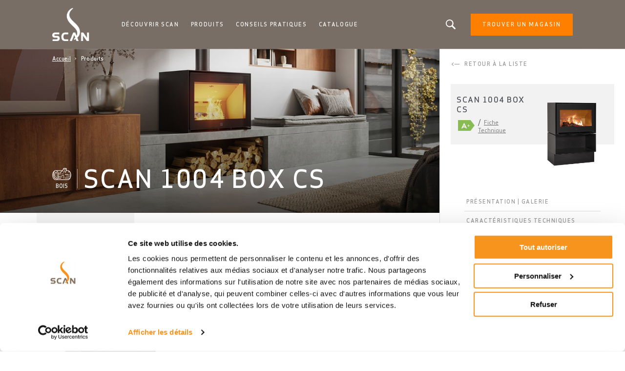

--- FILE ---
content_type: text/html; charset=UTF-8
request_url: https://www.poeles-scan.fr/produits/poeles-bois/scan-1004-box-cs
body_size: 10500
content:
<!DOCTYPE html>
<html lang="fr" dir="ltr" prefix="content: http://purl.org/rss/1.0/modules/content/  dc: http://purl.org/dc/terms/  foaf: http://xmlns.com/foaf/0.1/  og: http://ogp.me/ns#  rdfs: http://www.w3.org/2000/01/rdf-schema#  schema: http://schema.org/  sioc: http://rdfs.org/sioc/ns#  sioct: http://rdfs.org/sioc/types#  skos: http://www.w3.org/2004/02/skos/core#  xsd: http://www.w3.org/2001/XMLSchema# ">
  <head>    <script type="text/javascript">
var dataLayer = window.dataLayer = window.dataLayer || [];
dataLayer.push({"language" : "fr",
"env" : "PROD",
"pageName" : "Scan | SCAN 1004 BOX CS",
"pageBrand" : "Jotul",
"pageEnv" : "PROD",
"pageLanguage" : "fr",
"pageType" : "product",
"productId" : "6566",
"productName" : "SCAN 1004 BOX CS",
"productType" : "Poêles à bois",
"productBrand" : "Scan",
"productDesign" : "Moderne",
"productFuelType" : "Bois",
"productColour" : "Noir"});
</script><script type="text/javascript">
(function(w,d,s,l,i){
  w[l]=w[l]||[];
  w[l].push({'gtm.start':new Date().getTime(),event:'gtm.js'});
  var f=d.getElementsByTagName(s)[0];
  var j=d.createElement(s);
  var dl=l!='dataLayer'?'&l='+l:'';
  j.src='https://www.googletagmanager.com/gtm.js?id='+i+dl;
  j.type='text/javascript';
  j.async=true;
  f.parentNode.insertBefore(j,f);
})(window,document,'script','dataLayer','GTM-PD5BRPNF');
</script>  
    <meta charset="utf-8" />
<style id="gutenberg-palette">:root .has-primary-colour-color{color:#ff7f00}:root .has-primary-colour-background-color{background-color:#ff7f00}:root .has-primary-colour-light-color{color:#ff9933}:root .has-primary-colour-light-background-color{background-color:#ff9933}:root .has-secondary-colour-color{color:#333333}:root .has-secondary-colour-background-color{background-color:#333333}:root .has-grey-white-color{color:#fafafa}:root .has-grey-white-background-color{background-color:#fafafa}:root .has-grey-light-color{color:#e6e0e0}:root .has-grey-light-background-color{background-color:#e6e0e0}:root .has-zensoric-grey-dark-color{color:#0c1730}:root .has-zensoric-grey-dark-background-color{background-color:#0c1730}:root .has-zensoric-blue-color{color:#5c8d9e}:root .has-zensoric-blue-background-color{background-color:#5c8d9e}:root .has-zensoric-blue-light-color{color:#9dbfcb}:root .has-zensoric-blue-light-background-color{background-color:#9dbfcb}:root .has-zensoric-brown-color{color:#4c220a}:root .has-zensoric-brown-background-color{background-color:#4c220a}:root .has-zensoric-brown-light-color{color:#cf804e}:root .has-zensoric-brown-light-background-color{background-color:#cf804e}:root .has-zensoric-beig-color{color:#f6d2a9}:root .has-zensoric-beig-background-color{background-color:#f6d2a9}:root .has-zensoric-red-color{color:#72002e}:root .has-zensoric-red-background-color{background-color:#72002e}:root .has-zensoric-yellow-color{color:#fcaf3f}:root .has-zensoric-yellow-background-color{background-color:#fcaf3f}:root .has-zensoric-grey-light-color{color:#e7ecf0}:root .has-zensoric-grey-light-background-color{background-color:#e7ecf0}</style>
<style>/* @see https://github.com/aFarkas/lazysizes#broken-image-symbol */.js img.lazyload:not([src]) { visibility: hidden; }/* @see https://github.com/aFarkas/lazysizes#automatically-setting-the-sizes-attribute */.js img.lazyloaded[data-sizes=auto] { display: block; width: 100%; }</style>
<meta name="description" content="SCAN 1004 BOX CS - Poêles à bois. Le poêle à bois modulable version XL en format 4/3" />
<link rel="canonical" href="https://www.poeles-scan.fr/produits/poeles-bois/scan-1004-box-cs" />
<meta property="og:image:url" content="https://www.poeles-scan.fr/sites/scan-fr/files/products/SCAN%201004-Box%20prod%201%20main.png" />
<meta name="Generator" content="Drupal 10 (https://www.drupal.org); Commerce 2" />
<meta name="MobileOptimized" content="width" />
<meta name="HandheldFriendly" content="true" />
<meta name="viewport" content="width=device-width, initial-scale=1.0" />
<link rel="icon" href="/themes/custom/scan_theme/favicon.ico" type="image/vnd.microsoft.icon" />
<link rel="alternate" hreflang="fr" href="https://www.poeles-scan.fr/produits/poeles-bois/scan-1004-box-cs" />

    <title>SCAN 1004 BOX CS | Poêles à bois</title>
    <link rel="stylesheet" media="all" href="/sites/scan-fr/files/css/css_E_yM1ukYFx0wzCGYgdlT5-HpolCj4zUXYxXcbu1y8uQ.css?delta=0&amp;language=fr&amp;theme=scan_theme&amp;include=eJxVjOsOgyAMhV8I5JFIhaq4YklbdL791GRL9ufky7klJpY4FaQc0s3-YT-xVDBD8XqApcUlFgxZegMaYIW3W9k6RVuwYpiJRyCvdlLZ5r-obFJ2lNiEc0_26zQm-v7d7C_3pU5PNaxhBEW3Fzw0PDrUa034AUDdRB8" />
<link rel="stylesheet" media="all" href="/sites/scan-fr/files/css/css_yZFcLGrMSVqWBspu3gbB_NQuY-yhphG66t8-Htjr2LU.css?delta=1&amp;language=fr&amp;theme=scan_theme&amp;include=eJxVjOsOgyAMhV8I5JFIhaq4YklbdL791GRL9ufky7klJpY4FaQc0s3-YT-xVDBD8XqApcUlFgxZegMaYIW3W9k6RVuwYpiJRyCvdlLZ5r-obFJ2lNiEc0_26zQm-v7d7C_3pU5PNaxhBEW3Fzw0PDrUa034AUDdRB8" />

    <script src="/core/assets/vendor/modernizr/modernizr.min.js?v=3.11.7"></script>

        
    
    
        
    
  </head>
  <body  class="theme-scan_theme path-product"><noscript><iframe src="//www.googletagmanager.com/ns.html?id=GTM-PD5BRPNF"
 height="0" width="0" style="display:none;visibility:hidden"></iframe></noscript>
    <div id="body">
                  
        <div class="dialog-off-canvas-main-canvas" data-off-canvas-main-canvas>
    
  <header role="banner" id="header">
  <div class="header-inner">
    
        <div class="skip">
  <ul class="skip-list">
    <li class="skip-item">
      <a class="skip-cta" href="#header-nav">Go to navigation</a>
    </li>
    <li class="skip-item">
      <a class="skip-cta" href="#content">Go to content</a>
    </li>
    <li class="skip-item">
      <a class="skip-cta" href="#header-search">Go to search</a>
    </li>
  </ul>
</div>


<div class="header-main">
  <div id="logo" class="logo">
          <a href="https://www.poeles-scan.fr/" class="block-logo">
        <img src="/sites/scan-fr/files/scan_negative_3.png" alt="Accueil" typeof="foaf:Image" />

      </a>
      </div>

  <div id="header-nav" class="header-nav" tabindex="-1">
    <button type="button" id="trigger-menu" class="trigger-menu"><strong>Menu</strong>
      <span class="trigger-menu-line">
                <i></i>
            </span>
    </button>
    <div class="header-nav-wrapper">
      
<nav role="navigation">
                    <ul class="menu">
                                            <li class="menu-item">
                    <a href="/decouvrir-scan" data-drupal-link-system-path="node/2">Découvrir Scan</a>
                                                            <ul class="menu-level-2">
                                            <li class="menu-item-level-2">
                    <a href="/decouvrir-scan/le-savoir-faire-scan" data-drupal-link-system-path="articles/72">Le savoir-faire Scan</a>
                                    </li>
                                            <li class="menu-item-level-2">
                    <a href="/decouvrir-scan/actualites" data-drupal-link-system-path="articles/73">Actualités</a>
                                    </li>
                    </ul>
    
                                    </li>
                                            <li class="menu-item">
                    <a href="/produits" data-drupal-link-system-path="node/5">Produits</a>
                                                            <ul class="menu-level-2">
                                            <li class="menu-item-level-2">
                    <a href="/produits/poeles-a-bois" data-drupal-link-system-path="catalog/product-type/22">Poêles à bois</a>
                                    </li>
                                            <li class="menu-item-level-2">
                    <a href="/produits/inserts-a-bois" data-drupal-link-system-path="catalog/product-type/40">Inserts à bois</a>
                                    </li>
                    </ul>
    
                                    </li>
                                            <li class="menu-item">
                    <a href="/conseils-pratiques/utilisation-entretien" data-drupal-link-system-path="articles/75">Conseils pratiques</a>
                                                            <ul class="menu-level-2">
                                            <li class="menu-item-level-2">
                    <a href="/conseils-pratiques/projet-achat" data-drupal-link-system-path="articles/74">Projet d&#039;achat</a>
                                    </li>
                                            <li class="menu-item-level-2">
                    <a href="/conseils-pratiques/utilisation-entretien" data-drupal-link-system-path="articles/75">Utilisation &amp; entretien</a>
                                    </li>
                    </ul>
    
                                    </li>
                                            <li class="menu-item">
                    <a href="/actualites/consultez-le-catalogue-poeles-et-inserts-bois" data-drupal-link-system-path="node/20">Catalogue</a>
                                    </li>
                    </ul>
    
</nav>




    </div>
  </div>
  
  <div id="header-search" class="header-search" tabindex="-1">
    <button type="button" class="header-search-cta-open">Vous êtes à la recherche d'un produit ou d'un article?</button>
    <button type="button" class="responsive-cta-search">
      <span>Chercher</span>
    </button>
    <div class="header-search-content">
      <div class="header-search-content-wrap">
        <button type="button" class="header-search-cta-close btn-close">Fermer</button>
        <div class="search">
          <div class="form-search">
            <form id="search-form" role="search" action="/search-results" method="get">
              <label class="" for="search-field">Vous êtes à la recherche d'un produit ou d'un article?</label>
              <input type="search" class="input-text" id="search-field" name="search" placeholder="Chercher"
                     minlength="2">
            </form>
          </div>
        </div>
      </div>
    </div>
  </div>
</div>

<div class="header-side">
  
      <a class="btn btn-site-1 find-dealer event-header-dealer" href="/store-locator">Trouver un magasin</a>
    <a class="event-header-dealer" href="/store-locator">
      <button type="button" class="responsive-cta-dealer">
        <strong>Dealers</strong>
      </button>
    </a>
      </div>



  </div>
  </header>

  <main role="main">
    <div id="content" class="content">

      <div class="layout">
        <div class="layout-content">
              <div id="block-breadcrumbs" class="block">
  
    
        <nav role="navigation" aria-labelledby="system-breadcrumb">
    <h3 id="system-breadcrumb" class="visually-hidden">Fil d'Ariane</h3>
    <ol>
              <li>
                      <a href="/">Accueil</a>
                  </li>
              <li>
                      <a href="/produits">Produits</a>
                  </li>
          </ol>
  </nav>

  </div>


              <div data-drupal-messages-fallback class="hidden"></div><div id="block-mainpagecontent" class="block">
  
    
      <div  class="has-product-sidebar has-technology-type product-single layout">
  <div class="product-single-top layout-content">
    <div class="product-single-intro">
      <div class="product-single-media bg-parallax">
        
    
        <picture>
                  <source media="all and (min-width: 1921px)" type="image/jpeg" width="1523" height="568" data-srcset="/sites/scan-fr/files/2024-08/1004box-couverture-page-produit.jpg 1x"/>
              <source media="all and (min-width: 1201px) and (max-width: 1920px)" type="image/jpeg" width="1300" height="485" data-srcset="/sites/scan-fr/files/styles/desktop_product_header/public/2024-08/1004box-couverture-page-produit.jpg?itok=obFFvfr7 1x"/>
              <source media="all and (min-width: 609px) and (max-width: 1200px)" type="image/jpeg" width="770" height="380" data-srcset="/sites/scan-fr/files/styles/tablet_product_header/public/2024-08/1004box-couverture-page-produit.jpg?itok=hWl2paLb 1x"/>
              <source media="all and (max-width: 608px)" type="image/jpeg" width="380" height="200" data-srcset="/sites/scan-fr/files/styles/mobile_product_header/public/2024-08/1004box-couverture-page-produit.jpg?itok=tsuuIrGp 1x"/>
                  <img loading="eager" alt="Poêle à bois SCAN 1004 BOX" class="lazyload" data-src="/sites/scan-fr/files/styles/desktop_product_header/public/2024-08/1004box-couverture-page-produit.jpg?itok=obFFvfr7" typeof="foaf:Image" />

  </picture>





      </div>
      <div class="product-single-content">
        
    
<div class="product-single-icon">
    
    
      <img loading="lazy" alt="Wood Icon" class="lazyload" data-src="/sites/scan-fr/files/2019-11/wood.svg" typeof="foaf:Image" />





    <span>
    Bois
</span>
</div>

        <h1 class="product-single-title">
            <span>
    SCAN 1004 BOX CS
</span>
                    </h1>
      </div>
    </div>
      <div class="product-single-main">
                    
                                                            <div class="product-single-section scroll-nav-elem" id="index-1">
                            <div class="product-single-desc">
                                <div class="product-single-desc-side">
                                    <div class="product-single-desc-media">
                                        
    
        <picture>
                  <source media="all and (min-width: 1921px)" type="image/png" width="1181" height="1181" data-srcset="/sites/scan-fr/files/products/SCAN%201004-Box%20prod%201%20main.png 1x"/>
              <source media="all and (min-width: 1201px) and (max-width: 1920px)" type="image/png" width="430" height="430" data-srcset="/sites/scan-fr/files/styles/desktop_product_image/public/products/SCAN%201004-Box%20prod%201%20main.png?itok=4cZXNFOm 1x"/>
              <source media="all and (min-width: 609px) and (max-width: 1200px)" type="image/png" width="210" height="210" data-srcset="/sites/scan-fr/files/styles/tablet_product_image/public/products/SCAN%201004-Box%20prod%201%20main.png?itok=Ft7EnYER 1x"/>
              <source media="all and (max-width: 608px)" type="image/png" width="295" height="295" data-srcset="/sites/scan-fr/files/styles/mobile_product_image/public/products/SCAN%201004-Box%20prod%201%20main.png?itok=PH01EK68 1x"/>
                  <img loading="eager" class="lazyload" data-src="/sites/scan-fr/files/styles/desktop_product_image/public/products/SCAN%201004-Box%20prod%201%20main.png?itok=4cZXNFOm" typeof="foaf:Image" />

  </picture>





                                    </div>
                                    <div class="product-single-desc-cta">
                                                                                                                        <div class="product-single-desc-block">
                                            <button type='button' class="product-single-desc-trigger gallery">Voir la galerie</button>
                                            <div class="product-single-desc-block-content">
                                                <div class="product-single-desc-block-content-wrapper">
                                                    <button class="product-single-desc-block-close btn-close">Fermer</button>
                                                    <ul class="product-single-desc-gallery-content-list">
                                                    </ul>
                                                </div>
                                            </div>
                                        </div>
                                    </div>
                                </div>
                                <div class="product-single-desc-main">
                                    <h2 class="product-single-desc-title">
      <p>Le poêle à bois modulable version XL en format 4/3</p>



</h2>
                                    <div class="discount-product">
                                                                            </div>
                                    <div class="product-single-desc-content">
                                                                                    <p class="product-single-desc-subtitle"><span>Description</span></p>
                                                                                            <div class="js-ellipsis has-ellipsis">
                                                    <p>
    Le SCAN 1004 BOX vient compléter la gamme des SCAN 1000 BOX par sa version XL&nbsp;! Grace à ses proportions généreuses, le SCAN 1004 BOX vous offre une belle vision des flammes et des performances optimales avec une puissance nominale à 8kW. Sa chambre de combustion est équipée de plaques de doublage en béton réfractaire lumineux et résistant. Vous pourrez personnaliser votre poêle selon vos envies et votre intérieur grâce à ses nombreux modules disponibles en options.
</p>
                                                </div>
                                                <button type="button" class="read-more">En savoir plus</button>
                                                                                                                            
      <ul><li>Un poêle-cheminée à faible encombrement</li>
<li>L’égance et la qualité des finitions du design Danois</li>
<li>Doté du système de double combustion propre</li></ul>




                                                                                    <div class="product-single-size">
                                                <p class="product-single-size-title">Dimension</p>
                                                <div class="product-single-size-info">
                                                    
    <p><span>Hauteur :</span>1 037 mm</p><p><span>Largeur : </span>799 mm</p><p><span>Profondeur :</span>479 mm</p>

                                                </div>
                                            </div>
                                                                            </div>
                                    
                                    
                                                                            <div class="product-single-variations-content">
                                            <p class="product-single-desc-subtitle"><span>Couleurs</span></p>
                                            <div class="product-single-variations-info">
                                                
    <div class="product-variation" 
    data-main-image="https://www.poeles-scan.fr/sites/scan-fr/files/styles/desktop_product_image/public/products/SCAN%201004%20CS%20Box%20prod%202%20item.png?itok=abB70zW8" 
    data-sidebar-image="https://www.poeles-scan.fr/sites/scan-fr/files/styles/desktop_product_sidebar/public/products/SCAN%201004%20CS%20Box%20prod%202%20item.png?itok=9JSoPpcS" 
                    >
    
    
    
    
<div   class="color_field__swatch color_field__swatch--circle" style="background-color: rgb(0,0,0); width: 30px; height: 30px;"></div>



<span class="product-variation-title">
    Noir
<span> (Sélectionné)</span></span>


</div>


                                            </div>
                                        </div>
                                    
                                    <div class="product-single-labels-content">
                                        
    

        <div class="product-single-label">
        <div class="product-single-label-image">
    
        <picture>
                  <source media="all and (min-width: 1921px)" type="image/png" width="47" height="46" data-srcset="/sites/scan-fr/files/2019-11/cleanBurn.png 1x"/>
              <source media="all and (min-width: 1201px) and (max-width: 1920px)" type="image/png" width="47" height="46" data-srcset="/sites/scan-fr/files/styles/desktop_product_label_icon/public/2019-11/cleanBurn.png?itok=7-K9w7aT 1x"/>
              <source media="all and (min-width: 609px) and (max-width: 1200px)" type="image/png" width="26" height="25" data-srcset="/sites/scan-fr/files/styles/tablet_product_label_icon/public/2019-11/cleanBurn.png?itok=1qKlf2Cl 1x"/>
              <source media="all and (max-width: 608px)" type="image/png" width="36" height="35" data-srcset="/sites/scan-fr/files/styles/mobile_product_label_icon/public/2019-11/cleanBurn.png?itok=jlzh3WRG 1x"/>
                  <img loading="eager" alt="Clean Burn" class="lazyload" data-src="/sites/scan-fr/files/styles/desktop_product_label_icon/public/2019-11/cleanBurn.png?itok=7-K9w7aT" typeof="foaf:Image" />

  </picture>




</div>
        <span class="product-single-label-title">
    Combustion propre
</span>
    </div>


        <div class="product-single-label">
        <div class="product-single-label-image">
    
        <picture>
                  <source media="all and (min-width: 1921px)" type="image/png" width="50" height="50" data-srcset="/sites/scan-fr/files/2020-03/closed-combustion.png 1x"/>
              <source media="all and (min-width: 1201px) and (max-width: 1920px)" type="image/png" width="50" height="50" data-srcset="/sites/scan-fr/files/styles/desktop_product_label_icon/public/2020-03/closed-combustion.png?itok=Hhg2APNg 1x"/>
              <source media="all and (min-width: 609px) and (max-width: 1200px)" type="image/png" width="25" height="25" data-srcset="/sites/scan-fr/files/styles/tablet_product_label_icon/public/2020-03/closed-combustion.png?itok=vV2ub-Sd 1x"/>
              <source media="all and (max-width: 608px)" type="image/png" width="35" height="35" data-srcset="/sites/scan-fr/files/styles/mobile_product_label_icon/public/2020-03/closed-combustion.png?itok=H_nRoAqS 1x"/>
                  <img loading="eager" alt="Closed combustion" class="lazyload" data-src="/sites/scan-fr/files/styles/desktop_product_label_icon/public/2020-03/closed-combustion.png?itok=Hhg2APNg" typeof="foaf:Image" />

  </picture>




</div>
        <span class="product-single-label-title">
    Combustion étanche
</span>
    </div>


        <div class="product-single-label">
        <div class="product-single-label-image">
    
        <picture>
                  <source media="all and (min-width: 1921px)" type="image/jpeg" width="549" height="548" data-srcset="/sites/scan-fr/files/2019-11/flammeVerte.jpg 1x"/>
              <source media="all and (min-width: 1201px) and (max-width: 1920px)" type="image/jpeg" width="65" height="65" data-srcset="/sites/scan-fr/files/styles/desktop_product_label_icon/public/2019-11/flammeVerte.jpg?itok=PVwPUBdP 1x"/>
              <source media="all and (min-width: 609px) and (max-width: 1200px)" type="image/jpeg" width="25" height="25" data-srcset="/sites/scan-fr/files/styles/tablet_product_label_icon/public/2019-11/flammeVerte.jpg?itok=BE36LevR 1x"/>
              <source media="all and (max-width: 608px)" type="image/jpeg" width="35" height="35" data-srcset="/sites/scan-fr/files/styles/mobile_product_label_icon/public/2019-11/flammeVerte.jpg?itok=i1WP0UNK 1x"/>
                  <img loading="eager" alt="Flamme Verte" class="lazyload" data-src="/sites/scan-fr/files/styles/desktop_product_label_icon/public/2019-11/flammeVerte.jpg?itok=PVwPUBdP" typeof="foaf:Image" />

  </picture>




</div>
        <span class="product-single-label-title">
    Flamme Verte
</span>
    </div>


    


                                        
                                    </div>
                                </div>
                            </div>
                        </div>
                    
                            
                                                            <div class="product-single-section scroll-nav-elem" id="index-2">
                            <div class="product-single-spec">
                                <div class="product-single-spec-top">
                                    <ul class="product-single-spec-list">
                                                                                <li class="product-single-spec-item is-active">
                                            <a class="product-single-spec-cta"
                                               href="#spec">Caractéristiques techniques</a>
                                        </li>
                                        <li class="product-single-spec-item">
                                            <a class="product-single-spec-cta" href="#doc">Documentations techniques</a>
                                        </li>
                                    </ul>
                                </div>
                                <div class="product-single-spec-main">
                                    <div id="spec" class="product-single-spec-main-block is-active">
                                        <div class="product-single-spec-main-block-top">
                                            <button type='button' class="product-single-spec-main-block-title-resp">Caractéristiques techniques</button>
                                        </div>
                                        <div class="product-single-spec-main-block-side">
                                            <ul class="product-single-spec-block-list">
                                                                                                    <p class="product-single-spec-block-title">Caractéristiques</p>
                                                                                                                                                    <li class="product-single-spec-block-item">
                                                        <p>Hauteur
                                                            <span>1037 mm</span></p>
                                                    </li>
                                                    <li class="product-single-spec-block-item">
                                                        <p>Largeur
                                                            <span>799 mm</span></p>
                                                    </li>
                                                    <li class="product-single-spec-block-item">
                                                        <p>Profondeur
                                                            <span>479 mm</span></p>
                                                    </li>
                                                                                                                                                    <li class="product-single-spec-block-item">
                                                        <p>Poids
                                                            <span>
    201 kg
</span></p>
                                                    </li>
                                                                                                                                                    <li class="product-single-spec-block-item">
                                                        <p>Bûches <span>
    up to 65 cm
</span>
                                                        </p>
                                                    </li>
                                                                                                                                                                                                    <li class="product-single-spec-block-item">
                                                        <p>Ø sortie de conduit
                                                            <span>
    Ø 148 mm
</span></p>
                                                    </li>
                                                                                                                                                                                                    <li class="product-single-spec-block-item">
                                                        <p>Sortie de conduit
                                                            <span>
                    Dessus /
                    Arrière 
</span></p>
                                                    </li>
                                                                                                                                                                                                                                                                                                                                                                                                                                                                                                                                            </ul>
                                            <ul class="product-single-spec-block-list">
                                                                                                                                                    <li class="product-single-spec-block-item">
                                                        <p>Puissance nominale
                                                            <span>
    8.0 kW
</span></p>
                                                    </li>
                                                
                                                                                                                                                    <li class="product-single-spec-block-item">
                                                        <p>Rendement<span>
                                                            
    81 %
<br />                                                                                                                                                                                                                                                </span></p>
                                                    </li>
                                                                                                                                                                                                                                                                                                                                                    <li class="product-single-spec-block-item">
                                                        <p>Émission CO à 13% de O₂
                                                            <span>
    0.10 %
</span>
                                                        </p>
                                                    </li>
                                                                                                                                                    <li class="product-single-spec-block-item">
                                                        <p>Émission de particules mesurées à 13% de O₂
                                                            <span>
    29 mg/Nm³
</span>
                                                        </p>
                                                    </li>
                                                                                                                                                    <li class="product-single-spec-block-item">
                                                        <p>Émission NOx à 13% de O₂
                                                            <span>
    94 mg/Nm³
</span>
                                                        </p>
                                                    </li>
                                                                                                                                                    <li class="product-single-spec-block-item">
                                                        <p>Émission OGC à 13% de O₂
                                                            <span>
    55 mg/Nm³
</span>
                                                        </p>
                                                    </li>
                                                                                                                                                                                                                                                                                                                                            </ul>
                                            <ul class="product-single-spec-block-list">
                                                                                                                                                    <li class="product-single-spec-block-item">
                                                        <p>Combustion étanche
                                                            <span>
                                                               Oui
                                                            </span>
                                                        </p>
                                                    </li>
                                                                                                                                                    <li class="product-single-spec-block-item">
                                                        <p>Combustion propre
                                                            <span>
                                                               Oui
                                                            </span>
                                                        </p>
                                                    </li>
                                                                                                                                                    <li class="product-single-spec-block-item">
                                                        <p>Prise d'air direct
                                                            <span>
                                                                Oui
                                                            </span>
                                                        </p>
                                                    </li>
                                                                                                                                                                                                                                            </ul>
                                        </div>
                                    </div>

                                    <div id="doc" class="product-single-spec-main-block">
                                        <div class="product-single-spec-main-block-top">
                                            <button type='button' class="product-single-spec-main-block-title-resp">Documentations techniques</button>
                                        </div>
                                        <div class="product-single-spec-main-block-side">
                                            
    <div>
    
    
    
    
    <span class="file file--mime-application-pdf file--application-pdf"><a href="https://www.poeles-scan.fr/sites/scan-fr/files/products/INST%20AND%20USER%20MAN_SCAN%201004-B_FR_EN16510_10059444-P04.pdf" type="application/pdf; length=5465925" target="_blank">NOUVEAU - Manuel d&#039;installation et d&#039;utilisation</a></span>
  <span class="file-size">(5.21 Mo)</span>


</div>

    <div>
    
    
    
    
    <span class="file file--mime-application-pdf file--application-pdf"><a href="https://www.poeles-scan.fr/sites/scan-fr/files/products/INST%20AND%20USER%20MAN_SCAN%201004-B_EU_EN16510_10059440-P04.pdf" type="application/pdf; length=5460312" target="_blank">NOUVEAU - Manuel d&#039;installation et d&#039;utilisation</a></span>
  <span class="file-size">(5.21 Mo)</span>


</div>

    <div>
    
    
    
    
    <span class="file file--mime-application-pdf file--application-pdf"><a href="https://www.poeles-scan.fr/sites/scan-fr/files/products/INST%20AND%20USER%20MAN_SCAN%201004-B_FR_10059444-P02.pdf" type="application/pdf; length=6044679" target="_blank">Manuel d&#039;installation et d&#039;utilisation</a></span>
  <span class="file-size">(5.76 Mo)</span>


</div>

    <div>
    
    
    
    
    <span class="file file--mime-application-pdf file--application-pdf"><a href="https://www.poeles-scan.fr/sites/scan-fr/files/products/DOP_SCAN%201004-B%20CS_EN16510_EU_P01.pdf" type="application/pdf; length=272727" target="_blank">NOUVEAU - Déclaration de performance</a></span>
  <span class="file-size">(266.33 Ko)</span>


</div>

    <div>
    
    
    
    
    <span class="file file--mime-application-pdf file--application-pdf"><a href="https://www.poeles-scan.fr/sites/scan-fr/files/products/DOP_SCAN%201004-B%20CS_CERAMIC%20STONES_EU_0A.pdf" type="application/pdf; length=225346" target="_blank">Déclaration de performance</a></span>
  <span class="file-size">(220.06 Ko)</span>


</div>

    <div>
    
    
    
    
    <span class="file file--mime-application-pdf file--application-pdf"><a href="https://www.poeles-scan.fr/sites/scan-fr/files/products/INST%20MEASURES_SCAN%201004-B_FR_10059444-P00%20%E2%80%93%20Kopi.pdf" type="application/pdf; length=557489" target="_blank">Dimensions et distances de sécurité</a></span>
  <span class="file-size">(544.42 Ko)</span>


</div>

    <div>
    
    
    
    
    <span class="file file--mime-application-pdf file--application-pdf"><a href="https://www.poeles-scan.fr/sites/scan-fr/files/products/EXPL%20VIEW_SPARE%20PARTS_SCAN%201004-B_91004101_P03.pdf" type="application/pdf; length=897618" target="_blank">Vue éclatée et liste pièces détachées</a></span>
  <span class="file-size">(876.58 Ko)</span>


</div>

    <div>
    
    
    
    
    <span class="file file--mime-application-pdf file--application-pdf"><a href="https://www.poeles-scan.fr/sites/scan-fr/files/products/DOC_SCAN%201004-B_EU_EN16510_P01.pdf" type="application/pdf; length=172054" target="_blank">Déclaration de conformité</a></span>
  <span class="file-size">(168.02 Ko)</span>


</div>

    <div>
    
    
    
    
    <span class="file file--mime-application-pdf file--application-pdf"><a href="https://www.poeles-scan.fr/sites/scan-fr/files/products/DATASHEET_SCAN%201004-B_CERAMIC%20STONES_EN16510_10068051-P00.pdf" type="application/pdf; length=29879" target="_blank">Fiche technique</a></span>
  <span class="file-size">(29.18 Ko)</span>


</div>

    <div>
    
    
    
    
    <span class="file file--mime-application-pdf file--application-pdf"><a href="https://www.poeles-scan.fr/sites/scan-fr/files/products/ECODESIGN%20DATASHEET_SCAN%201004-B_CERAMIC%20STONES_EN16510_P02.pdf" type="application/pdf; length=50697" target="_blank">Ecolabel - spécifications techniques</a></span>
  <span class="file-size">(49.51 Ko)</span>


</div>

    <div>
    
    
    
    
    <span class="file file--mime-application-pdf file--application-pdf"><a href="https://www.poeles-scan.fr/sites/scan-fr/files/products/ENERGY%20LABEL_SCAN%201004-B%20CS_EU_EN16510_12058585-P00.pdf" type="application/pdf; length=895796" target="_blank">Ecolabel</a></span>
  <span class="file-size">(874.8 Ko)</span>


</div>


                                        </div>
                                    </div>
                                </div>
                            </div>
                        </div>
                    
                            
                                                                
                                                                                    
                                    <div class="product-single-section scroll-nav-elem" id="index-4">
                                                  <div class="brand-story">
    <div class="brand-story-wrapper">
        <div class="brand-story-background">
            
    
        <picture>
                  <source media="all and (min-width: 1921px)" type="image/jpeg" width="1500" height="997" data-srcset="/sites/scan-fr/files/2020-03/scan_history_1500x997.jpg 1x"/>
              <source media="all and (min-width: 1201px) and (max-width: 1920px)" type="image/jpeg" width="1300" height="900" data-srcset="/sites/scan-fr/files/styles/desktop_product_history_background/public/2020-03/scan_history_1500x997.jpg?itok=t26hBhXT 1x"/>
              <source media="all and (min-width: 609px) and (max-width: 1200px)" type="image/jpeg" width="770" height="1090" data-srcset="/sites/scan-fr/files/styles/tablet_product_history_background/public/2020-03/scan_history_1500x997.jpg?itok=Hc8o0-h8 1x"/>
              <source media="all and (max-width: 608px)" type="image/jpeg" width="380" height="1570" data-srcset="/sites/scan-fr/files/styles/mobile_product_history_background/public/2020-03/scan_history_1500x997.jpg?itok=fvsPYtSj 1x"/>
                  <img loading="eager" alt="Scan danish beach winter" class="lazyload" data-src="/sites/scan-fr/files/styles/desktop_product_history_background/public/2020-03/scan_history_1500x997.jpg?itok=t26hBhXT" typeof="foaf:Image" />

  </picture>





        </div>
        <p class="brand-story-title">Le plus Scan</p>
        <div class="brand-story-inner">
            <div id="brand-story-block-left" class="brand-story-block">
                <div class="brand-story-block-content">
                    <p class="brand-story-block-subtitle">
    Le design
</p>
                    <p class="brand-story-block-title main-title-1">
    Danois
</p>
                    <div class="editor-wysiwyg">
                        <p>
    La combinaison du design danois, d’innovations audacieuses et du souci du détail a permis à Scan de devenir une marque leader dans le domaine du chauffage au bois.
</p>
                        <div class="story-block-cta btn-line">
                            <a href="/decouvrir-scan">Découvrir</a>
                        </div>
                    </div>
                </div>
                <div class="brand-story-block-media">
                    
    
        <picture>
                  <source media="all and (min-width: 1921px)" type="image/jpeg" width="685" height="1011" data-srcset="/sites/scan-fr/files/2020-03/winter_logs_685x1011.jpg 1x"/>
              <source media="all and (min-width: 1201px) and (max-width: 1920px)" type="image/jpeg" width="380" height="405" data-srcset="/sites/scan-fr/files/styles/desktop_product_history_pictures/public/2020-03/winter_logs_685x1011.jpg?itok=BnmL_C2S 1x"/>
              <source media="all and (min-width: 609px) and (max-width: 1200px)" type="image/jpeg" width="260" height="275" data-srcset="/sites/scan-fr/files/styles/tablet_product_history_pictures/public/2020-03/winter_logs_685x1011.jpg?itok=SvvASlXC 1x"/>
              <source media="all and (max-width: 608px)" type="image/jpeg" width="285" height="305" data-srcset="/sites/scan-fr/files/styles/mobile_product_history_pictures/public/2020-03/winter_logs_685x1011.jpg?itok=CF8k91LF 1x"/>
                  <img loading="eager" alt="Winter logs" class="lazyload" data-src="/sites/scan-fr/files/styles/desktop_product_history_pictures/public/2020-03/winter_logs_685x1011.jpg?itok=BnmL_C2S" typeof="foaf:Image" />

  </picture>





                </div>
            </div>
            <div id="brand-story-block-right" class="brand-story-block">
                <div class="brand-story-block-media">
                    
    
        <picture>
                  <source media="all and (min-width: 1921px)" type="image/jpeg" width="685" height="1011" data-srcset="/sites/scan-fr/files/2020-03/bicycles_685x1011.jpg 1x"/>
              <source media="all and (min-width: 1201px) and (max-width: 1920px)" type="image/jpeg" width="380" height="405" data-srcset="/sites/scan-fr/files/styles/desktop_product_history_pictures/public/2020-03/bicycles_685x1011.jpg?itok=0ROgCxtQ 1x"/>
              <source media="all and (min-width: 609px) and (max-width: 1200px)" type="image/jpeg" width="260" height="275" data-srcset="/sites/scan-fr/files/styles/tablet_product_history_pictures/public/2020-03/bicycles_685x1011.jpg?itok=67qu7GrN 1x"/>
              <source media="all and (max-width: 608px)" type="image/jpeg" width="285" height="305" data-srcset="/sites/scan-fr/files/styles/mobile_product_history_pictures/public/2020-03/bicycles_685x1011.jpg?itok=aY1GNEan 1x"/>
                  <img loading="eager" alt="City bicyles" class="lazyload" data-src="/sites/scan-fr/files/styles/desktop_product_history_pictures/public/2020-03/bicycles_685x1011.jpg?itok=0ROgCxtQ" typeof="foaf:Image" />

  </picture>





                </div>
                <div class="brand-story-block-content">
                    <p class="brand-story-block-subtitle">
    Innovation
</p>
                    <p class="brand-story-block-title main-title-1">
    et nouvelle facon de penser
</p>
                    <div class="editor-wysiwyg">
                        <p>
    Par la créativité, l’attention répartie aux détails et l’audace des nouvelles créations, nous avons été pionniers en matière de convivialité et d’environnement.
</p>
                        <div class="story-block-cta btn-line">
                            <a href="/decouvrir-scan">Découvrir</a>
                        </div>
                    </div>
                </div>
            </div>
        </div>
    </div>
</div>
                                            </div> 
                            
                                                            <div class="product-single-section scroll-nav-elem" id="index-5">
                            <div class="instagram-product">
                                <h3 class="main-title-7">Vos moments Scan</h3>
                                <p class="instagram-product-subtitle">Instagram #Scanstoves</p>
                                <div class="views-element-container"><div class="js-view-dom-id-493d167d682bc9115a863989bc6456ae758f9f753e72a2b352d0a4da9a606516">
  
  
  

  
  
  

  <div class="instagram-product-wrapper slider-product">
  
  <ul class="instagram-product-list">

          <li class="instagram-product-item">
        <picture>
                  <source srcset="/sites/scan-fr/files/73387369_403605020314949_3917547412591391073_n.jpg 1x" media="all and (min-width: 1921px)" type="image/jpeg" width="1080" height="1187"/>
              <source srcset="/sites/scan-fr/files/styles/desktop_instagram_teaser/public/73387369_403605020314949_3917547412591391073_n.jpg?itok=JdIJ0PHV 1x" media="all and (min-width: 1201px) and (max-width: 1920px)" type="image/jpeg" width="270" height="270"/>
              <source srcset="/sites/scan-fr/files/styles/tablet_instagram_teaser/public/73387369_403605020314949_3917547412591391073_n.jpg?itok=Jyz0R-g6 1x" media="all and (min-width: 609px) and (max-width: 1200px)" type="image/jpeg" width="320" height="320"/>
              <source srcset="/sites/scan-fr/files/styles/mobile_instagram_teaser/public/73387369_403605020314949_3917547412591391073_n.jpg?itok=9jfbgFT5 1x" media="all and (max-width: 608px)" type="image/jpeg" width="255" height="255"/>
                  <img loading="eager" src="/sites/scan-fr/files/styles/desktop_instagram_teaser/public/73387369_403605020314949_3917547412591391073_n.jpg?itok=JdIJ0PHV" typeof="foaf:Image" />

  </picture>



<p>
            <a target="_blank" href="https://www.instagram.com/p/B34TICinPzH/">
                
    @interiorbytine

            </a>
    </p>
</li>
          <li class="instagram-product-item">
        <picture>
                  <source srcset="/sites/scan-fr/files/90094727_499492234064393_6419511146994365680_n.jpg 1x" media="all and (min-width: 1921px)" type="image/jpeg" width="1080" height="1350"/>
              <source srcset="/sites/scan-fr/files/styles/desktop_instagram_teaser/public/90094727_499492234064393_6419511146994365680_n.jpg?itok=2AnfXl71 1x" media="all and (min-width: 1201px) and (max-width: 1920px)" type="image/jpeg" width="270" height="270"/>
              <source srcset="/sites/scan-fr/files/styles/tablet_instagram_teaser/public/90094727_499492234064393_6419511146994365680_n.jpg?itok=ZEbXKw7x 1x" media="all and (min-width: 609px) and (max-width: 1200px)" type="image/jpeg" width="320" height="320"/>
              <source srcset="/sites/scan-fr/files/styles/mobile_instagram_teaser/public/90094727_499492234064393_6419511146994365680_n.jpg?itok=0ENv-ESC 1x" media="all and (max-width: 608px)" type="image/jpeg" width="255" height="255"/>
                  <img loading="eager" src="/sites/scan-fr/files/styles/desktop_instagram_teaser/public/90094727_499492234064393_6419511146994365680_n.jpg?itok=2AnfXl71" typeof="foaf:Image" />

  </picture>



<p>
            <a target="_blank" href="https://www.instagram.com/p/B9_4ciuJuaA/">
                
    @homerenovationisfun

            </a>
    </p>
</li>
          <li class="instagram-product-item">
        <picture>
                  <source srcset="/sites/scan-fr/files/84217250_173001570638917_3637317476390962622_n.jpg 1x" media="all and (min-width: 1921px)" type="image/jpeg" width="1080" height="810"/>
              <source srcset="/sites/scan-fr/files/styles/desktop_instagram_teaser/public/84217250_173001570638917_3637317476390962622_n.jpg?itok=jfOjr8lz 1x" media="all and (min-width: 1201px) and (max-width: 1920px)" type="image/jpeg" width="270" height="270"/>
              <source srcset="/sites/scan-fr/files/styles/tablet_instagram_teaser/public/84217250_173001570638917_3637317476390962622_n.jpg?itok=n3Sv305A 1x" media="all and (min-width: 609px) and (max-width: 1200px)" type="image/jpeg" width="320" height="320"/>
              <source srcset="/sites/scan-fr/files/styles/mobile_instagram_teaser/public/84217250_173001570638917_3637317476390962622_n.jpg?itok=1NyoXlKx 1x" media="all and (max-width: 608px)" type="image/jpeg" width="255" height="255"/>
                  <img loading="eager" src="/sites/scan-fr/files/styles/desktop_instagram_teaser/public/84217250_173001570638917_3637317476390962622_n.jpg?itok=jfOjr8lz" typeof="foaf:Image" />

  </picture>



<p>
            <a target="_blank" href="https://www.instagram.com/p/B789g5lAsDN/">
                
    @renatemy

            </a>
    </p>
</li>
          <li class="instagram-product-item">
        <picture>
                  <source srcset="/sites/scan-fr/files/97203399_239339497377801_2275463059374336716_n.jpg 1x" media="all and (min-width: 1921px)" type="image/jpeg" width="1080" height="1349"/>
              <source srcset="/sites/scan-fr/files/styles/desktop_instagram_teaser/public/97203399_239339497377801_2275463059374336716_n.jpg?itok=F4Z342N2 1x" media="all and (min-width: 1201px) and (max-width: 1920px)" type="image/jpeg" width="270" height="270"/>
              <source srcset="/sites/scan-fr/files/styles/tablet_instagram_teaser/public/97203399_239339497377801_2275463059374336716_n.jpg?itok=tIhIPl1r 1x" media="all and (min-width: 609px) and (max-width: 1200px)" type="image/jpeg" width="320" height="320"/>
              <source srcset="/sites/scan-fr/files/styles/mobile_instagram_teaser/public/97203399_239339497377801_2275463059374336716_n.jpg?itok=fZ9xs0G- 1x" media="all and (max-width: 608px)" type="image/jpeg" width="255" height="255"/>
                  <img loading="eager" src="/sites/scan-fr/files/styles/desktop_instagram_teaser/public/97203399_239339497377801_2275463059374336716_n.jpg?itok=F4Z342N2" typeof="foaf:Image" />

  </picture>



<p>
            <a target="_blank" href="https://www.instagram.com/p/CAPcQJfJXP1/">
                
    @trine.interior

            </a>
    </p>
</li>
    
  </ul>

</div>

    

  
  

  
  
</div>
</div>

                                <div class="instagram-product-cta">
                                    <div class="btn-line btn-site-1">
                                        <a href="https://www.instagram.com/jotulstoves/" target="_blank">Nous suivre</a>
                                    </div>
                                </div>
                            </div>
                        </div>
                                                                <div class="share">
            <a href="https://www.facebook.com/sharer/sharer.php?u=https://www.poeles-scan.fr/produits/poeles-bois/scan-1004-box-cs" class="share-cta facebook" target="_blank">
                <img src="/themes/custom/scan_theme/img/svg/icon-facebook.svg" alt="">
            </a>
            <a href="https://twitter.com/home?status=https://www.poeles-scan.fr/produits/poeles-bois/scan-1004-box-cs" class="share-cta twitter" target="_blank">
                <img src="/themes/custom/scan_theme/img/svg/icon-twitter.svg" alt="">
            </a>
            <a href="mailto:?subject=I wanted you to see this site&amp;body=Check out this site https://www.poeles-scan.fr/produits/poeles-bois/scan-1004-box-cs" class="share-cta mail" target="_blank">
                <img src="/themes/custom/scan_theme/img/svg/icon-mail.svg" alt="">
            </a>
            <a href="https://pinterest.com/pin/create/link/?url=https://www.poeles-scan.fr/produits/poeles-bois/scan-1004-box-cs" class="share-cta pinterest" target="_blank">
                <img src="/themes/custom/scan_theme/img/svg/icon-pinterest.svg" alt="">
            </a>
        </div>
    </div>
  </div>
      <aside class="layout-sidebar" role="complementary">
        <div class="layout-sidebar-wrapper is-sticky">
            <div class="product-single-sidebar"><a href="/produits/poeles-a-bois" class="cta-return">Retour à la liste</a>

<div class="sidebar-product">
    <div class="sidebar-product-content">
        <div class="sidebar-product-desc">
            <div class="sidebar-product-desc-wrapper">
                <p class="sidebar-product-title">
    SCAN 1004 BOX CS
</p>
                                <div class="sidebar-product-cat">
                    <div class="sidebar-product-ecolabel">
                                                    <a href="https://www.poeles-scan.fr/sites/scan-fr/files/products/ENERGY%20LABEL_SCAN%201004-B%20CS_EU_EN16510_12058585-P00.pdf" target="_blank">
    
    
      <img loading="lazy" alt="EcoLabel A+" class="lazyload" data-src="/sites/scan-fr/files/2019-11/A%2B.svg" typeof="foaf:Image" />






</a>
                                            </div>

                                            <div class="sidebar-product-datasheet">
                            <a href="https://www.poeles-scan.fr/sites/scan-fr/files/products/ECODESIGN%20DATASHEET_SCAN%201004-B_CERAMIC%20STONES_EN16510_P02.pdf" target="_blank">Fiche Technique</a>
                        </div>
                                    </div>
            </div>
        </div>
        <div class="sidebar-product-media">
            <div class="sidebar-product-media-wrapper">
                
    
      <img loading="lazy" class="lazyload" data-src="/sites/scan-fr/files/products/SCAN%201004-Box%20prod%201%20main.png" typeof="foaf:Image" />





            </div>
        </div>
    </div>

    
    </div>


<div class="scroll-nav">
                                            <a href="#index-1" class="scroll-nav-cta js-scroll-anchor">Présentation | Galerie</a>
                                                <a href="#index-2" class="scroll-nav-cta js-scroll-anchor">Caractéristiques techniques</a>
                                                                                                    <a href="#index-4" class="scroll-nav-cta js-scroll-anchor">Le plus Scan</a>
                                                <a href="#index-5" class="scroll-nav-cta js-scroll-anchor">Instagram #Scanstoves</a>
                        </div>

    <div class="share">
        <a href="#"
           class="share-cta print" title="Print this page">
                <img src="/modules/custom/jotul_social_share/icons/print-icon.svg" alt="Print this page" onclick="event.preventDefault();window.print();" loading="lazy" />
        </a>
                                    <a href="https://www.facebook.com/sharer/sharer.php?u=https://www.poeles-scan.fr/produits/poeles-bois/scan-1004-box-cs"
                   class="share-cta facebook" target="_blank">
                                            <img src="/modules/custom/jotul_social_share/icons/sidebar-facebook.svg" alt="Facebook" loading="lazy" />
                                    </a>
                                            </div>


<div class="layout-sidebar-cta">
    <a class="btn btn-site-2 find-dealer" href="/store-locator">Trouver un magasin</a>
    <a class="btn btn-site-1 request-quote" href="/store-locator">Demander un devis</a>
</div>
</div>
        </div>
    </aside>
  </div>

  </div>



        </div>        
              </div>    </div>
  </main>

  
      <footer role="contentinfo" id="footer">
              <div class="footer-inner">
              <nav role="navigation" aria-labelledby="block-scan-theme-footer-menu" id="block-scan-theme-footer" class="block">
            
  <h3 class="block-title visually-hidden" id="block-scan-theme-footer-menu">Bunntekst</h3>
  

        

                       <ul class="menu-footer">               
                              <li class="menu-footer__item">                <a href="/" title="contact" class="menu-footer__link" data-drupal-link-system-path="&lt;front&gt;">Accueil</a>
              </li>
          
                <li class="separator"></li>
                              <li class="menu-footer__item">                <a href="/magasins" class="menu-footer__link" data-drupal-link-system-path="dealer-list">Magasins</a>
              </li>
          
                <li class="separator"></li>
                              <li class="menu-footer__item">                <a href="/produits" class="menu-footer__link" data-drupal-link-system-path="node/5">Produits</a>
              </li>
          
                <li class="separator"></li>
                              <li class="menu-footer__item">                <a href="/politique-de-gestion-des-donnees" class="menu-footer__link" data-drupal-link-system-path="node/8">Gestion des donnés</a>
              </li>
          
                <li class="separator"></li>
                              <li class="menu-footer__item">                <a href="/mentions-legales" class="menu-footer__link" data-drupal-link-system-path="node/9">Mentions légales</a>
              </li>
          
                <li class="separator"></li>
                              <li class="menu-footer__item">                <a href="/contact" class="menu-footer__link" data-drupal-link-system-path="node/4">Contact</a>
              </li>
          
                <li class="separator"></li>
                              <li class="menu-footer__item">                <a href="https://scan.imageshop.no/1063463/Login/Index" class="menu-footer__link">Extranet</a>
              </li>
          
                <li class="separator"></li>
                              <li class="menu-footer__item">                <a href="https://www.dropbox.com/scl/fo/477ipg00lwibelxh23c66/h?rlkey=bhao6krygjzsexibszmp2l4e8&amp;dl=0" target="_blank" title="Librairie 3D" class="menu-footer__link">Librairie 3D</a>
              </li>
          
                <li class="separator"></li>
                              <li class="jotul-eu-cookie-withdraw-tab menu-footer__item">                <a href="/" class="jotul-eu-cookie-withdraw-tab menu-footer__link" data-drupal-link-system-path="&lt;front&gt;">Cookie Management</a>
              </li>
          
                <li class="separator"></li>
                              <li class="menu-footer__item">                <a href="https://www.jotulgroup.com" target="_blank" class="menu-footer__link">Une marque du groupe Jøtul</a>
              </li>
        </ul>
   

  </nav>
<div id="block-scan-partnersfooterblock--2" class="block">
  
    
      
  </div>
<div id="block-scan-socialsharefooterblock--2" class="block">
  
    
          <div class="footer_social_share">
                                    <div class="footer_social_share_item">
                    <a target="_blank" rel="noopener noreferrer" href="https://www.facebook.com/scanstoves/">
                                                    <img src="/modules/custom/jotul_social_share/icons/facebook.png" alt="Facebook" loading="lazy" />
                                            </a>
                </div>
                                                <div class="footer_social_share_item">
                    <a target="_blank" rel="noopener noreferrer" href="https://www.instagram.com/scanstoves/">
                                                    <img src="https://www.poeles-scan.fr/sites/scan-fr/files/social-share/Instagram.png" alt="Instagram" loading="lazy" />
                                            </a>
                </div>
                        </div>

  </div>


        </div>
                </footer>
  
  </div>

      
      
    </div>
  <script type="application/json" data-drupal-selector="drupal-settings-json">{"path":{"baseUrl":"\/","pathPrefix":"","currentPath":"product\/6566","currentPathIsAdmin":false,"isFront":false,"currentLanguage":"fr"},"pluralDelimiter":"\u0003","suppressDeprecationErrors":true,"ajaxPageState":{"libraries":"[base64]","theme":"scan_theme","theme_token":null},"ajaxTrustedUrl":[],"fitvids":{"selectors":".node\r,.wp-block-embed\r,.article-media","custom_vendors":["iframe[src^=\u0022https:\/\/youtu.be\u0022]"],"ignore_selectors":""},"lazy":{"lazysizes":{"lazyClass":"lazyload","loadedClass":"lazyloaded","loadingClass":"lazyloading","preloadClass":"lazypreload","errorClass":"lazyerror","autosizesClass":"lazyautosizes","srcAttr":"data-src","srcsetAttr":"data-srcset","sizesAttr":"data-sizes","minSize":40,"customMedia":[],"init":true,"expFactor":1.5,"hFac":0.8,"loadMode":2,"loadHidden":true,"ricTimeout":0,"throttleDelay":125,"plugins":[]},"placeholderSrc":"","preferNative":false,"minified":true,"libraryPath":"\/libraries\/lazysizes"},"productPictures":["https:\/\/www.poeles-scan.fr\/sites\/scan-fr\/files\/products\/SCAN%201004%20CS%20Box%20prod%202%20item.png","https:\/\/www.poeles-scan.fr\/sites\/scan-fr\/files\/products\/SCAN%201004%20CS%20Box%20prod%203%20item.png","https:\/\/www.poeles-scan.fr\/sites\/scan-fr\/files\/products\/SCAN%201004%20CS%20Box%20prod%204%20item.png"],"user":{"uid":0,"permissionsHash":"9ee9a199ba067df408fb6766b40fc06f56cbc966ed5a014c20b4579c99453965"}}</script>
<script src="/sites/scan-fr/files/js/js_ER4CoK6pfmO5eDSWZF64YjbloDZuSYcw1BxyOx3KoN0.js?scope=footer&amp;delta=0&amp;language=fr&amp;theme=scan_theme&amp;include=eJxtikEKgEAIAD9k-KQwcs1wFVoLttdHtMcuMzBM0bx0bVg-wzCqa8IeedosEWKcJJWchA_8z-POjSujWCxkU8tu6gJGd8cXD7XHLEU"></script>
<script src="//cdnjs.cloudflare.com/ajax/libs/ScrollMagic/2.0.6/ScrollMagic.min.js"></script>
<script src="//cdnjs.cloudflare.com/ajax/libs/ScrollMagic/2.0.6/plugins/debug.addIndicators.min.js"></script>
<script src="//cdnjs.cloudflare.com/ajax/libs/gsap/2.0.2/TweenMax.min.js"></script>
<script src="//cdnjs.cloudflare.com/ajax/libs/ScrollMagic/2.0.5/plugins/animation.gsap.min.js"></script>
<script src="/sites/scan-fr/files/js/js_eaJkBIuU67tSBxOOWb82OFbj0_NQDJe1ayVwUYbAhwI.js?scope=footer&amp;delta=5&amp;language=fr&amp;theme=scan_theme&amp;include=eJxtikEKgEAIAD9k-KQwcs1wFVoLttdHtMcuMzBM0bx0bVg-wzCqa8IeedosEWKcJJWchA_8z-POjSujWCxkU8tu6gJGd8cXD7XHLEU"></script>
</body>
</html>


--- FILE ---
content_type: image/svg+xml
request_url: https://www.poeles-scan.fr/modules/custom/jotul_social_share/icons/print-icon.svg
body_size: 2537
content:
<?xml version="1.0" encoding="UTF-8"?>
<svg width="18px" height="22px" viewBox="0 0 18 22" version="1.1" xmlns="http://www.w3.org/2000/svg" xmlns:xlink="http://www.w3.org/1999/xlink">
    <!-- Generator: sketchtool 53.2 (72643) - https://sketchapp.com -->
    <title>AA32DFFB-AD45-4A85-8E43-22AB9A9C99AA@2x</title>
    <desc>Created with sketchtool.</desc>
    <g id="Page-produit" stroke="none" stroke-width="1" fill="none" fill-rule="evenodd">
        <g id="Jotul-desktop-1680-/-Sidebar-Normal" transform="translate(-1362.000000, -662.000000)" fill="#E92D1F" fill-rule="nonzero">
            <g id="Sidebar" transform="translate(1300.000000, 80.000000)">
                <g id="Sidebar-content">
                    <g id="Group-2" transform="translate(49.000000, 573.000000)">
                        <g id="btn-dwld">
                            <path d="M21,13 L21,9.92638054 C21,9.68878124 21.0371302,9.53963206 21.1068531,9.40926169 C21.1765759,9.27889133 21.2788913,9.17657591 21.4092617,9.10685308 C21.5396321,9.03713024 21.6887812,9 21.9263805,9 L22.0736195,9 C22.3112188,9 22.4603679,9.03713024 22.5907383,9.10685308 C22.7211087,9.17657591 22.8234241,9.27889133 22.8931469,9.40926169 C22.9628698,9.53963206 23,9.68878124 23,9.92638054 L23,13 L26.8977837,13 C28.3242137,13 28.8414716,13.148521 29.3629531,13.4274123 C29.8844346,13.7063037 30.2936963,14.1155654 30.5725877,14.6370469 C30.851479,15.1585284 31,15.6757863 31,17.1022163 L31,26.8977837 C31,28.3242137 30.851479,28.8414716 30.5725877,29.3629531 C30.2936963,29.8844346 29.8844346,30.2936963 29.3629531,30.5725877 C28.8414716,30.851479 28.3242137,31 26.8977837,31 L17.1022163,31 C15.6757863,31 15.1585284,30.851479 14.6370469,30.5725877 C14.1155654,30.2936963 13.7063037,29.8844346 13.4274123,29.3629531 C13.148521,28.8414716 13,28.3242137 13,26.8977837 L13,17.1022163 C13,15.6757863 13.148521,15.1585284 13.4274123,14.6370469 C13.7063037,14.1155654 14.1155654,13.7063037 14.6370469,13.4274123 C15.1585284,13.148521 15.6757863,13 17.1022163,13 L21,13 Z M21,13 L21,22.9193752 L18.5007052,20.9199393 L17.5804383,20.1813529 C17.2270021,19.898197 16.7109422,19.9551706 16.4277864,20.3086068 L16.1714369,20.6285833 C15.9055467,20.9604685 15.9590462,21.4450613 16.2909315,21.7109516 L16.3764367,21.7794541 L21.375305,25.7808688 C21.7405236,26.0730437 22.2594764,26.0730437 22.624695,25.7808688 L27.624695,21.7808688 L27.7104147,21.7109516 C28.0423,21.4450613 28.0957995,20.9604685 27.8299093,20.6285833 L27.5735598,20.3086068 C27.290404,19.9551706 26.7743441,19.898197 26.4209079,20.1813529 L25.5,20.9191392 L23,22.9193752 L23,13 L21,13 Z" id="Style"></path>
                        </g>
                    </g>
                </g>
            </g>
        </g>
    </g>
</svg>

--- FILE ---
content_type: image/svg+xml
request_url: https://www.poeles-scan.fr/themes/custom/jotul_theme/img/svg/icon-fill.svg
body_size: 103
content:
<svg width="11" height="9" viewBox="0 0 11 9" xmlns="http://www.w3.org/2000/svg"><path d="M9.884 1.122a.38.38 0 0 0-.558 0L3.763 6.994 1.673 4.79a.38.38 0 0 0-.557 0 .433.433 0 0 0 0 .589l2.368 2.5a.383.383 0 0 0 .558 0l5.842-6.167a.433.433 0 0 0 0-.589" fill="#FFF" stroke="#FFF" fill-rule="evenodd"/></svg>

--- FILE ---
content_type: image/svg+xml
request_url: https://www.poeles-scan.fr/sites/scan-fr/files/2019-11/A%2B.svg
body_size: 1950
content:
<?xml version="1.0" encoding="UTF-8"?>
<svg width="40px" height="28px" viewBox="0 0 40 28" version="1.1" xmlns="http://www.w3.org/2000/svg" xmlns:xlink="http://www.w3.org/1999/xlink">
    <!-- Generator: Sketch 54.1 (76490) - https://sketchapp.com -->
    <title>Atome/Icone/Ecolabel/A+@3x</title>
    <desc>Created with Sketch.</desc>
    <g id="Atome/Icone/Ecolabel/A+" stroke="none" stroke-width="1" fill="none" fill-rule="evenodd">
        <polygon id="Rectangle" fill="#88BB53" fill-rule="nonzero" points="3 3 28.5941882 3 37 14 28.5941882 25 3 25"></polygon>
        <g id="Group" transform="translate(10.000000, 9.000000)" fill="#FFFFFF">
            <path d="M0.313400294,11 C0.0660266992,11 -0.0659058847,10.7985915 0.0330435533,10.5971831 L5.16192275,0.170422535 C5.21139747,0.0774647887 5.29385534,0 5.44227949,0 L5.60719522,0 C5.77211095,0 5.83807725,0.0774647887 5.88755197,0.170422535 L10.9669564,10.5971831 C11.0659059,10.7985915 10.9339733,11 10.6865997,11 L9.25183286,11 C9.00445926,11 8.88901825,10.9070423 8.77357724,10.6901408 L7.96549016,9.01690141 L3.03450984,9.01690141 L2.22642276,10.6901408 C2.16045647,10.8450704 2.01203231,11 1.74816714,11 L0.313400294,11 Z M3.92857143,7.33333333 L7.07142857,7.33333333 L5.50781805,3.66666667 L5.46090974,3.66666667 L3.92857143,7.33333333 Z" id="A"></path>
            <path d="M14.0352941,7.88635294 L14.0352941,6.08635294 L12.2235294,6.08635294 C12.1058824,6.08635294 12,5.98047059 12,5.86282353 L12,5.36870588 C12,5.25105882 12.1058824,5.14517647 12.2235294,5.14517647 L14.0352941,5.14517647 L14.0352941,3.32164706 C14.0352941,3.204 14.1411765,3.10988235 14.2588235,3.10988235 L14.7529412,3.10988235 C14.8705882,3.10988235 14.9764706,3.204 14.9764706,3.32164706 L14.9764706,5.14517647 L16.7882353,5.14517647 C16.9058824,5.14517647 17,5.25105882 17,5.36870588 L17,5.86282353 C17,5.98047059 16.9058824,6.08635294 16.7882353,6.08635294 L14.9764706,6.08635294 L14.9764706,7.88635294 C14.9764706,8.004 14.8705882,8.09811765 14.7529412,8.09811765 L14.2588235,8.09811765 C14.1411765,8.09811765 14.0352941,8.004 14.0352941,7.88635294 Z" id="+" fill-rule="nonzero"></path>
        </g>
    </g>
</svg>

--- FILE ---
content_type: image/svg+xml
request_url: https://www.poeles-scan.fr/themes/custom/scan_theme/img/svg/icon-mail.svg
body_size: 50
content:
<svg viewBox="0 0 18 14" xmlns="http://www.w3.org/2000/svg"><path d="M15.75 0h-14C.787 0 .009.787.009 1.75L0 12.25C0 13.212.787 14 1.75 14h14c.962 0 1.75-.788 1.75-1.75V1.75C17.5.787 16.712 0 15.75 0zm0 3.5l-7 4.375-7-4.375V1.75l7 4.375 7-4.375V3.5z" fill-rule="evenodd"/></svg>

--- FILE ---
content_type: image/svg+xml
request_url: https://www.poeles-scan.fr/sites/scan-fr/files/2019-11/wood.svg
body_size: 4293
content:
<?xml version="1.0" encoding="utf-8"?>
<!-- Generator: Adobe Illustrator 23.0.3, SVG Export Plug-In . SVG Version: 6.00 Build 0)  -->
<svg version="1.1" id="Calque_1" xmlns="http://www.w3.org/2000/svg" xmlns:xlink="http://www.w3.org/1999/xlink" x="0px" y="0px"
	 viewBox="0 0 26 17" style="enable-background:new 0 0 26 17;" xml:space="preserve">
<style type="text/css">
	.st0{opacity:0.8024;}
	.st1{fill-rule:evenodd;clip-rule:evenodd;}
</style>
<title>98B6B074-7ED2-4F86-B0D9-602DB66A83F5@2x</title>
<desc>Created with sketchtool.</desc>
<g id="Page-produit" class="st0">
	<g transform="translate(-86.000000, -366.000000)">
		<g id="header" transform="translate(0.000000, 65.000000)">
			<g id="Group-8" transform="translate(86.000000, 301.000000)">
				<g id="wood">
					<path class="st1" d="M1.7,6.1c-0.5,1-0.8,2.2-0.8,3.6c0,1.6,0.4,3.1,1.1,4.1c0.7,1,1.6,1.6,2.5,1.6s1.8-0.6,2.5-1.6
						c0.7-1,1.1-2.5,1.1-4.1c0-1.6-0.4-3.1-1.1-4.1S5.4,4,4.5,4C4.4,4,4.3,4,4.1,4c0,0,0,0-0.1,0C3.7,4.2,3.2,4.7,2.9,5.5
						s-0.6,1.9-0.6,3c0,1.2,0.1,2.3,0.4,3.2s0.7,1.5,1.2,1.8c0.4,0.3,0.8,0.3,1.3,0c0.4-0.3,0.8-0.9,1-1.9c0.1-1,0.2-2.2,0.1-3.3
						C6,7.8,5.9,7.4,5.8,7.1C5.6,6.7,5.4,6.5,5.2,6.4C5,6.3,4.8,6.4,4.6,6.7C4.3,7,4,7.5,3.9,8.3C3.6,9.7,4,11.4,4.6,12
						c0.1,0.1,0.1,0.3,0.1,0.4c-0.1,0.1-0.2,0.3-0.3,0.3s-0.3,0-0.4-0.1C3,11.6,2.7,9.8,3,8.1c0.2-0.8,0.4-1.5,0.9-2
						C4.3,5.6,5,5.4,5.6,5.6c0,0,0,0,0,0c0.5,0.2,0.8,0.6,1,1.1c0.2,0.5,0.4,1,0.4,1.6c0.2,1.1,0.1,2.4-0.1,3.5
						c-0.2,1.2-0.7,2-1.3,2.5c-0.7,0.5-1.6,0.5-2.3,0c-0.7-0.5-1.2-1.3-1.5-2.3c-0.3-1-0.5-2.2-0.5-3.5C1.4,7.6,1.5,6.8,1.7,6.1z
						 M12.8,4H6.7c0.4,0.3,0.7,0.7,1,1.1c0.4,0.7,0.8,1.5,1,2.4h3.1c0.2,0,0.3,0.1,0.4,0.2s0.1,0.3,0,0.4c-0.1,0.1-0.2,0.2-0.4,0.2
						H8.9C8.9,8.8,9,9.2,9,9.7c0,0.7-0.1,1.4-0.2,2h4c0.2,0,0.3,0.1,0.4,0.2c0.1,0.1,0.1,0.3,0,0.4s-0.2,0.2-0.4,0.2H8.5
						c-0.1,0.4-0.3,0.8-0.5,1.1h3.4c0.2,0,0.3,0.1,0.4,0.2s0.1,0.3,0,0.4c-0.1,0.1-0.2,0.2-0.4,0.2H7.5c-0.2,0.3-0.5,0.6-0.8,0.9
						h13.9c0.8,0,1.6-0.5,2.3-1.3h-6.1c-0.2,0-0.3-0.1-0.4-0.2c-0.1-0.1-0.1-0.3,0-0.4c0.1-0.1,0.2-0.2,0.4-0.2h6.6
						c0.3-0.5,0.5-1.1,0.6-1.8h-3.9c-0.2,0-0.3-0.1-0.4-0.2c-0.1-0.1-0.1-0.3,0-0.4c0.1-0.1,0.2-0.2,0.4-0.2h4c0-0.3,0-0.6,0-0.9
						c0-1.5-0.4-2.9-1-4h-1.8c-0.2,0-0.3-0.1-0.4-0.2c-0.1-0.1-0.1-0.3,0-0.4c0.1-0.1,0.2-0.2,0.4-0.2h1.1C22,4.3,21.3,4,20.6,4
						h-1.8c-0.2,0.8-0.6,1.6-1,2.3l-0.1,0.1c-0.1,0.1-0.2,0.2-0.4,0.2c-0.2,0-0.3-0.1-0.4-0.2c-0.1-0.1-0.1-0.3,0-0.4L17,5.8
						c0.6-1,1.1-2.1,1.2-3.3L18.3,2c-0.4,0.1-0.9,0.2-1.4,0.2c-0.6,0-1.1-0.1-1.6-0.2c-0.1,0-0.2-0.1-0.2-0.1L15,2.1
						c-0.6,1.8-1.9,3.3-3.7,4.1l-1,0.4c-0.1,0.1-0.3,0-0.5,0C9.7,6.4,9.6,6.3,9.6,6.1s0.1-0.3,0.3-0.4l1-0.4C11.6,5,12.3,4.5,12.8,4
						z M13.5,3.1c0.2-0.4,0.4-0.8,0.6-1.3L14.4,1c0-0.2,0.2-0.4,0.3-0.5c0.2-0.1,0.4-0.2,0.6-0.3c0.4-0.1,1-0.2,1.6-0.2
						c0.6,0,1.1,0.1,1.6,0.2c0.2,0.1,0.4,0.2,0.6,0.3c0.2,0.1,0.3,0.3,0.3,0.6c0,0,0,0.1,0,0.1l-0.2,1.4c0,0.2-0.1,0.3-0.1,0.5h1.6
						c1.3,0,2.4,0.8,3.2,2c0.8,1.2,1.3,2.8,1.3,4.6c0,1.8-0.5,3.4-1.3,4.6c-0.8,1.2-1.9,2-3.2,2H4.5c-1.3,0-2.4-0.8-3.2-2
						C0.5,13.1,0,11.5,0,9.7c0-1.8,0.5-3.4,1.3-4.6c0.8-1.2,1.9-2,3.2-2H13.5z M17.3,8.4h4c0.2,0,0.3,0.1,0.4,0.2
						c0.1,0.1,0.1,0.3,0,0.4c-0.1,0.1-0.2,0.2-0.4,0.2h-4c-0.2,0-0.3-0.1-0.4-0.2c-0.1-0.1-0.1-0.3,0-0.4S17.1,8.4,17.3,8.4z
						 M13.7,7.5h0.9c0.2,0,0.3,0.1,0.4,0.2c0.1,0.1,0.1,0.3,0,0.4c-0.1,0.1-0.2,0.2-0.4,0.2h-0.9c-0.2,0-0.3-0.1-0.4-0.2
						c-0.1-0.1-0.1-0.3,0-0.4C13.4,7.6,13.5,7.5,13.7,7.5z M13.3,9.7h2c0.2,0,0.3,0.1,0.4,0.2c0.1,0.1,0.1,0.3,0,0.4
						c-0.1,0.1-0.2,0.2-0.4,0.2h-2c-0.2,0-0.3-0.1-0.4-0.2c-0.1-0.1-0.1-0.3,0-0.4C13,9.8,13.2,9.7,13.3,9.7z M14.6,11.7h1.1
						c0.2,0,0.3,0.1,0.4,0.2c0.1,0.1,0.1,0.3,0,0.4c-0.1,0.1-0.2,0.2-0.4,0.2h-1.1c-0.2,0-0.3-0.1-0.4-0.2c-0.1-0.1-0.1-0.3,0-0.4
						S14.5,11.7,14.6,11.7z M16.8,0.9c-0.5,0-1,0.1-1.3,0.2c-0.1,0-0.1,0-0.1,0c0,0,0.1,0,0.1,0.1c0.3,0.1,0.8,0.2,1.3,0.2
						c0.5,0,1-0.1,1.3-0.2c0.1,0,0.1,0,0.1-0.1c0,0-0.1,0-0.1,0C17.8,1,17.3,0.9,16.8,0.9z M16.5,3L16.5,3c0.2,0,0.3,0.1,0.4,0.2
						c0.1,0.1,0.1,0.3,0,0.4c-0.1,0.3-0.3,0.6-0.4,0.9c0,0,0,0,0,0c-0.3,0.6-0.7,1.1-1.1,1.6c-0.1,0.1-0.3,0.2-0.4,0.2
						c-0.2,0-0.3-0.1-0.3-0.3c-0.1-0.1,0-0.3,0.1-0.4c0.4-0.5,0.7-1,1-1.5c0.1-0.3,0.3-0.5,0.4-0.8C16.1,3.1,16.3,3,16.5,3z
						 M11.2,10.1l0.6-0.6l0.6,0.6l-0.6,0.6L11.2,10.1z M14.5,13.7l0.6-0.6l0.6,0.6L15,14.2L14.5,13.7z M18.1,11l0.6-0.6l0.6,0.6
						l-0.6,0.6L18.1,11z M22.3,8.8l0.6-0.6l0.6,0.6l-0.6,0.6L22.3,8.8z"/>
				</g>
			</g>
		</g>
	</g>
</g>
</svg>
